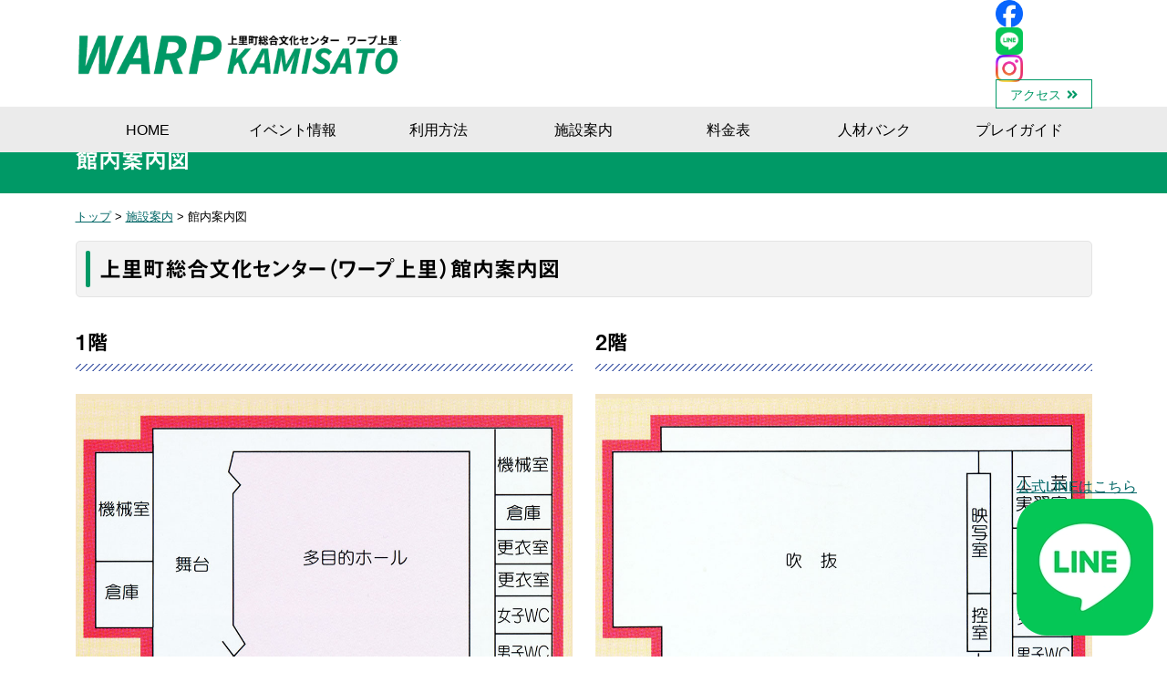

--- FILE ---
content_type: text/html; charset=UTF-8
request_url: https://www.warp-kamisato.jp/info/map/
body_size: 13406
content:
<!doctype html><html lang="ja"><head>  <script async src="https://www.googletagmanager.com/gtag/js?id=G-4VMT1JXV4C"></script> <script>window.dataLayer = window.dataLayer || [];
  function gtag(){dataLayer.push(arguments);}
  gtag('js', new Date());
  gtag('config', 'G-4VMT1JXV4C');</script> <meta charset="utf-8"><meta http-equiv="X-UA-Compatible" content="IE=edge"/><meta name="viewport" content="width=device-width, initial-scale=1, maximum-scale=5, minimum-scale=1"/><meta name="format-detection" content="telephone=no"/><title>館内案内図｜ワープ上里</title><meta name="description" content="上里町総合文化センター（ワープ上里）の館内案内図です。1階には事務室、多目的ホールと情報展示コーナー、会議室、更衣室がございます。2階には教養文化室、工芸実習室、研修会議室、映写室がございます。" /><link rel="icon" href="https://www.warp-kamisato.jp/wp-content/themes/warp-kamisato/images/favicon.ico" type="image/vnd.microsoft.icon"/><link rel="apple-touch-icon" sizes="152x152" href="https://www.warp-kamisato.jp/wp-content/themes/warp-kamisato/images/apple-touch-icon.png"/> <script src="//webfonts.sakura.ne.jp/js/sakurav3.js"></script> <meta name='robots' content='max-image-preview:large' /><style id='wp-img-auto-sizes-contain-inline-css' type='text/css'>img:is([sizes=auto i],[sizes^="auto," i]){contain-intrinsic-size:3000px 1500px}
/*# sourceURL=wp-img-auto-sizes-contain-inline-css */</style><style id='classic-theme-styles-inline-css' type='text/css'>/*! This file is auto-generated */
.wp-block-button__link{color:#fff;background-color:#32373c;border-radius:9999px;box-shadow:none;text-decoration:none;padding:calc(.667em + 2px) calc(1.333em + 2px);font-size:1.125em}.wp-block-file__button{background:#32373c;color:#fff;text-decoration:none}
/*# sourceURL=/wp-includes/css/classic-themes.min.css */</style><link rel='stylesheet' id='contact-form-7-css' href='https://www.warp-kamisato.jp/wp-content/plugins/contact-form-7/includes/css/styles.css' type='text/css' media='all' /><link rel='stylesheet' id='reset-css' href='https://www.warp-kamisato.jp/wp-content/themes/warp-kamisato/css/reset.css' type='text/css' media='all' /><link rel='stylesheet' id='base-css' href='https://www.warp-kamisato.jp/wp-content/themes/warp-kamisato/style.css' type='text/css' media='all' /><link rel='stylesheet' id='menu-css' href='https://www.warp-kamisato.jp/wp-content/themes/warp-kamisato/css/menu.css' type='text/css' media='all' /><link rel='stylesheet' id='parts-css' href='https://www.warp-kamisato.jp/wp-content/themes/warp-kamisato/css/parts.css' type='text/css' media='all' /><link rel='stylesheet' id='page-css' href='https://www.warp-kamisato.jp/wp-content/themes/warp-kamisato/css/page.css' type='text/css' media='all' /><link rel='stylesheet' id='font-awesome-css-css' href='https://www.warp-kamisato.jp/wp-content/themes/warp-kamisato/css/fontawesome/5.15.0/css/all.min.css' type='text/css' media='all' /> <script type="text/javascript" src="https://www.warp-kamisato.jp/wp-content/themes/warp-kamisato/js/jquery-3.5.1.min.js" id="jquery-js"></script> <script type="text/javascript" src="https://www.warp-kamisato.jp/wp-content/themes/warp-kamisato/js/custom.js" id="script-custom-js"></script> <link rel="canonical" href="https://www.warp-kamisato.jp/info/map/"></head><body data-rsssl=1 class="page map"><div id="header"><div class="headerInner"><header id="top"><div class="headerTitle"><div class="logo"><a href="https://www.warp-kamisato.jp/">ワープ上里</a></div></div><div class="headerMenu"><ul><li class="social-icon facebook"><a href="https://www.facebook.com/warpkamisato" target="_blank" class="noExteranl"><img src="https://www.warp-kamisato.jp/wp-content/themes/warp-kamisato/images/base/icon-facebook.webp" alt="公式Facebookはこちら" class="dispb mauto"></a></li><li class="social-icon line"><a href="https://liff.line.me/1645278921-kWRPP32q/?accountId=279okitr" target="_blank" class="noExteranl"><img src="https://www.warp-kamisato.jp/wp-content/themes/warp-kamisato/images/base/icon-line.webp" alt="公式LINEはこちら" class="dispb mauto"></a></li><li class="instagramIcon"><a href="https://www.instagram.com/warpkamisato/" target="_blank" rel="noopener noreferrer" class="noExternal"><img src="https://www.warp-kamisato.jp/wp-content/themes/warp-kamisato/images/base/icon-instagram.webp" alt="公式Instagramはこちら" class="dispb mauto"></a></li><li class="header-access"><a href="https://www.warp-kamisato.jp/info/access/">アクセス</a></li></ul></div></header></div><div id="globalmenu" class="clearfix"><nav class="menu-pc%e7%94%a8%e3%82%b0%e3%83%ad%e3%83%bc%e3%83%90%e3%83%ab%e3%83%a1%e3%83%8b%e3%83%a5%e3%83%bc-container"><ul><li><a href="https://www.warp-kamisato.jp/">HOME</a></li><li><a href="https://www.warp-kamisato.jp/event/">イベント情報</a></li><li><a href="https://www.warp-kamisato.jp/howto/">利用方法</a></li><li class="menu-item-has-children"><a href="https://www.warp-kamisato.jp/info/">施設案内</a><ul class="sub-menu"><li class="current-menu-item"><a href="https://www.warp-kamisato.jp/info/map/" aria-current="page">館内案内図</a></li><li><a href="https://www.warp-kamisato.jp/info/about/">財団について</a></li><li><a href="https://www.warp-kamisato.jp/info/access/">アクセス</a></li></ul></li><li><a href="https://www.warp-kamisato.jp/price/">料金表</a></li><li><a href="https://www.warp-kamisato.jp/human-resources/">人材バンク</a></li><li><a href="https://www.warp-kamisato.jp/playguide/">プレイガイド</a></li></ul></nav></div></div><div class="topContents"><div class="pageTitle"><h1>館内案内図</h1></div><div class="breadcrumbs"> <span property="itemListElement" typeof="ListItem"><a property="item" typeof="WebPage" title="Go to ワープ上里." href="https://www.warp-kamisato.jp" class="home" ><span property="name">トップ</span></a><meta property="position" content="1"></span> &gt; <span property="itemListElement" typeof="ListItem"><a property="item" typeof="WebPage" title="Go to 施設案内." href="https://www.warp-kamisato.jp/info/" class="post post-page" ><span property="name">施設案内</span></a><meta property="position" content="2"></span> &gt; <span property="itemListElement" typeof="ListItem"><span property="name" class="post post-page current-item">館内案内図</span><meta property="url" content="https://www.warp-kamisato.jp/info/map/"><meta property="position" content="3"></span></div></div><div id="container" class="clearfix"><div class="tagBox clearfix"><h2>上里町総合文化センター（ワープ上里）館内案内図</h2><div class="flexBox1"><div><h3>1階</h3><p> <img decoding="async" src="https://www.warp-kamisato.jp/wp-content/uploads/2022/05/map1.jpg" alt=""></p><ul class="mb0"><li class="mb0"><a href="https://www.warp-kamisato.jp/wp-content/uploads/2022/05/map-stage.pdf" target="_blank" rel="noopener">多目的ホール舞台図 [PDF]</a></li><li><a href="https://www.warp-kamisato.jp/wp-content/uploads/2022/05/map-sheet.pdf" target="_blank" rel="noopener">多目的ホール座席表 [PDF]</a></li></ul></div><div><h3>2階</h3><p> <img decoding="async" src="https://www.warp-kamisato.jp/wp-content/uploads/2022/05/map2.jpg" alt=""></div></div><div class="box3 small1"> <a href="https://get.adobe.com/jp/reader/" target="_blank" class="noExternal" rel="noopener"><img decoding="async" src="https://www.warp-kamisato.jp/wp-content/uploads/2022/05/Get-Adobe-Acrobat-Reader-badge.png" class="imgLeftN1" alt=""></a>舞台図、座席図の情報はPDFです。<br /> PDFをご覧になる際には、Acrobat Readerが必要です（Acrobat Readerは、Adobeのサイトから無償でダウンロードできます）。</div></div></div><div id="pageTop"><div><a id="movePageTop"><span>このページの先頭へ戻る</span></a></div></div><div class="lineBtn"><div class="whiteBorder"><div class="lineBtnInner"> <a href="https://page.line.me/279okitr" target="_blank" class="noExternal lineBtnLink"><div class="lineBtnTxt"> <span class="lineTxtColor">公式LINE</span>はこちら</div><div class="lineBtnIcon"> <img src="https://www.warp-kamisato.jp/wp-content/themes/warp-kamisato/images/base/icon-line.webp" alt="LINEアイコン"></div> </a></div></div> </a></div><div class="snsLinkBtn"> <a href="https://www.facebook.com/warpkamisato" target="_blank" rel="noopener noreferrer"> <img src="https://www.warp-kamisato.jp/wp-content/themes/warp-kamisato/images/base/icon-facebook.webp" alt="Facebook公式アカウントはこちら" class="dispb mauto"> </a> <a href="https://www.instagram.com/warpkamisato/" target="_blank" rel="noopener noreferrer" class="instagram"> <img src="https://www.warp-kamisato.jp/wp-content/themes/warp-kamisato/images/base/icon-instagram.webp" alt="Instagram公式アカウントはこちら" class="dispb mauto"> </a></div><footer id="footer"><div class="footerInner clearfix"><div class="footerMenu"><ul><li><a href="https://www.warp-kamisato.jp/contact/">お問い合わせ</a></li><li><a rel="privacy-policy" href="https://www.warp-kamisato.jp/privacy/">個人情報保護方針</a></li></ul></div><div class="footerInfo"><div>上里町総合文化センター ワープ上里</div><div> 〒369-0306 埼玉県児玉郡上里町大字七本木71-1<br><div>TEL：<span data-action="call" data-tel="0495340488">0495-34-0488（代表）</span></div><div class="mb15">FAX：0495-34-0661</div><div><span class="bold">上里町中央公民館</span> TEL・FAX 0495-33-8628</div></div></div></div><div id="copyright"><div class="copyrightInner">&copy; 2022 一般財団法人上里町文化振興協会</div></div></footer><div id="overlay"></div><div id="humberger"><span class="humbergerMenu"></span></div><div id="drawernav" class="menu-%e3%82%b9%e3%83%9e%e3%83%bc%e3%83%88%e3%83%95%e3%82%a9%e3%83%b3%e7%94%a8%e3%83%a1%e3%83%8b%e3%83%a5%e3%83%bc-container"><ul><li><a href="https://www.warp-kamisato.jp/">HOME</a></li><li><a href="https://www.warp-kamisato.jp/event/">イベント情報</a></li><li><a href="https://www.warp-kamisato.jp/news/">お知らせ</a></li><li><a href="https://www.warp-kamisato.jp/howto/">利用方法</a></li><li class="menu-item-has-children"><a href="https://www.warp-kamisato.jp/info/">施設案内</a><ul class="sub-menu"><li class="current-menu-item"><a href="https://www.warp-kamisato.jp/info/map/" aria-current="page">館内案内図</a></li><li><a href="https://www.warp-kamisato.jp/info/about/">財団について</a></li><li><a href="https://www.warp-kamisato.jp/info/access/">アクセス</a></li></ul></li><li><a href="https://www.warp-kamisato.jp/price/">料金表</a></li><li><a href="https://www.warp-kamisato.jp/human-resources/">人材バンク</a></li><li><a href="https://www.warp-kamisato.jp/playguide/">プレイガイド</a></li><li><a href="https://www.warp-kamisato.jp/goods/">グッズ紹介</a></li><li><a href="https://www.warp-kamisato.jp/contact/">お問い合わせ</a></li><li><a rel="privacy-policy" href="https://www.warp-kamisato.jp/privacy/">個人情報保護方針</a></li></ul></div> <script type="speculationrules">{"prefetch":[{"source":"document","where":{"and":[{"href_matches":"/*"},{"not":{"href_matches":["/wp-*.php","/wp-admin/*","/wp-content/uploads/*","/wp-content/*","/wp-content/plugins/*","/wp-content/themes/warp-kamisato/*","/*\\?(.+)"]}},{"not":{"selector_matches":"a[rel~=\"nofollow\"]"}},{"not":{"selector_matches":".no-prefetch, .no-prefetch a"}}]},"eagerness":"conservative"}]}</script> <script type="text/javascript" src="https://www.warp-kamisato.jp/wp-includes/js/dist/hooks.min.js" id="wp-hooks-js"></script> <script type="text/javascript" src="https://www.warp-kamisato.jp/wp-includes/js/dist/i18n.min.js" id="wp-i18n-js"></script> <script type="text/javascript" id="wp-i18n-js-after">wp.i18n.setLocaleData( { 'text direction\u0004ltr': [ 'ltr' ] } );
//# sourceURL=wp-i18n-js-after</script> <script type="text/javascript" src="https://www.warp-kamisato.jp/wp-content/plugins/contact-form-7/includes/swv/js/index.js" id="swv-js"></script> <script type="text/javascript" id="contact-form-7-js-translations">( function( domain, translations ) {
	var localeData = translations.locale_data[ domain ] || translations.locale_data.messages;
	localeData[""].domain = domain;
	wp.i18n.setLocaleData( localeData, domain );
} )( "contact-form-7", {"translation-revision-date":"2025-11-30 08:12:23+0000","generator":"GlotPress\/4.0.3","domain":"messages","locale_data":{"messages":{"":{"domain":"messages","plural-forms":"nplurals=1; plural=0;","lang":"ja_JP"},"This contact form is placed in the wrong place.":["\u3053\u306e\u30b3\u30f3\u30bf\u30af\u30c8\u30d5\u30a9\u30fc\u30e0\u306f\u9593\u9055\u3063\u305f\u4f4d\u7f6e\u306b\u7f6e\u304b\u308c\u3066\u3044\u307e\u3059\u3002"],"Error:":["\u30a8\u30e9\u30fc:"]}},"comment":{"reference":"includes\/js\/index.js"}} );
//# sourceURL=contact-form-7-js-translations</script> <script type="text/javascript" id="contact-form-7-js-before">var wpcf7 = {
    "api": {
        "root": "https:\/\/www.warp-kamisato.jp\/wp-json\/",
        "namespace": "contact-form-7\/v1"
    }
};
//# sourceURL=contact-form-7-js-before</script> <script type="text/javascript" src="https://www.warp-kamisato.jp/wp-content/plugins/contact-form-7/includes/js/index.js" id="contact-form-7-js"></script> <script type="text/javascript" src="https://www.warp-kamisato.jp/wp-content/themes/warp-kamisato/js/option.js" id="option-js"></script> </body></html>

--- FILE ---
content_type: text/css
request_url: https://www.warp-kamisato.jp/wp-content/themes/warp-kamisato/style.css
body_size: 10427
content:
@charset "utf-8";
/*
Theme Name: Warp Kamiasto
Theme URI: https://www.dik.co.jp/
Version: 2.0.0
Author: DIK
*/

#humberger {
    -vendor-animation-duration: 3s;
    -vendor-animation-delay: 2s;
    -vendor-animation-iteration-count: infinite;
}
* { box-sizing: border-box; }
html { font-size: 62.5%; /* 15px x 0.625 = 10px(=1rem) */ }
body {
	background: #fff;
	font-family: "メイリオ", Meiryo, "ヒラギノ角ゴ Pro W3", "Hiragino Kaku Gothic Pro", Osaka, "ＭＳ Ｐゴシック", "MS PGothic", sans-serif;
	font-size: 1.6rem;
	-webkit-text-size-adjust: 100%;
	font-feature-settings: "palt";
	line-height: 1.7;
}

/* ------------------------------------------------------- */
/* layout ------------------------------------------------ */
/* ------------------------------------------------------- */

/* base サイトレイアウトの基本設定 ----------------------- */

#top {
	width: 100%;
}
#container {
	max-width: 1115px;
	min-width: 1000px;
	margin: 0 auto 25px;
	padding: 0;
	clear: both;
}
#main {
	width: calc(100% - 285px);
	float: left;
}
#side {
	width: 260px;
	float: right;
}
#footer {
	width: 100%;
	min-width: 1000px;
}
@media only screen and (max-width:999px) {
    #container {
        min-width: 100px;
        width: 100%;
        padding: 0 15px 0 15px;
    }
    #main {
        width: 100%;
        float: none;
        margin: 0 0 15px 0;
    }
    #side {
        width: 100%;
        float: none;
    }
    #footer {
        min-width: 100px;
        width: 100%;
    }
}

/* ------------------------------------------------------- */
/* header ------------------------------------------------ */
/* ------------------------------------------------------- */

#header {
	height: 140px;
	width: 100%;
	position: fixed;
	z-index: 10;
	background: #fff;
	top: 0;
	left: 0;
	box-shadow: 0 0.5rem 1rem rgb(0 0 0 / 10%);
}
.headerInner {
	max-width: 1115px;
	min-width: 1000px;
	margin: 0 auto;
}
#top {
    display: flex;
    align-items: center;
    justify-content: space-between;
}
.headerTitle {
	display: flex;
	align-items: center;
	padding: 10px 0;
}
.logoTxt {
	font-size: 1.3rem;
	padding-left: 20px;
}
.logo {
	width: 357px;
	height: 70px;
}
.logo a {
	display: block;
    width: 100%;
    height: 100%;
	background: url(images/base/logo.png) no-repeat;
    background-size: 100%;
	overflow: hidden;
	text-indent: 100%;
	white-space: nowrap;
}
.headerMenu{
	ul{
		display: flex;
		align-items: center;
		gap: 20px;
	}
}
.headerMenu li {
    /* display: inline-block; */
   /* margin-left: 15px;*/
}
.headerMenu li.header-access a {
	border: 1px solid #096;
    text-decoration: none;
    font-size: 1.4rem;
    padding: 8px 15px 6px 15px;
    transition: all 0.3s ease;
	color: #096;
}
.headerMenu li.header-access a::after{
	font-family: "Font Awesome 5 Free";
    font-weight: 900;
    content: "\f101";
    margin-left: 6px;
}
.headerMenu li.header-access a:hover{
	background: #096;
	color: #fff;
}

/* SNSアイコン */
.line,
.facebook,
.instagramIcon{
	width: 30px;
	img{
		width: auto;
		height: auto;
	}
}

@media only screen and (max-width:999px) {
	#header {
		height: 50px;
	}
	.headerInner {
		width: 100%;
		min-width: 100px;
		padding: 5px;
	}
    #top {display: block;}
	.headerTitle {
		flex-wrap: wrap;
		padding: 0;
	}
	/*.logoTxt {
		width: 100%;
		font-size: 1.2rem;
		padding-left: 0;
        order: 1;
	}*/
	.logo {
		width: 204px;
		height: 40px;
       /*order: 2;*/
	}
	.logo a {
		background: url(images/base/logo.png) no-repeat;
		background-size: 100%;
	}
    .headerMenu {display: none;}
}

/* ------------------------------------------------------- */
/* footer ------------------------------------------------ */
/* ------------------------------------------------------- */

#footer {
	border-top: 5px solid #eee;
	@media (width <= 999px) {
		padding-bottom: 125px;
	}
}
.footerInner {
	max-width: 1115px;
	min-width: 1000px;
	margin: 0 auto;
	padding: 30px 0 25px;
    display: flex;
    /*align-items: center;*/
    justify-content: space-between;
}
.footerInfo,
.footerMenu {width: 50%;}
.footerInfo {
    order: 1;
    text-align: left;
}
.footerInfo > div:first-child{
	font-size: 2.5rem;
	font-family: "リュウミン M-KL";
}
.footerInfo > div:last-child >div{
	display: inline-block;
	margin-right: 10px;
}
.footerMenu {
    order: 2;
    text-align: right;
}
.footerMenu ul li {
    display: inline-block;
    margin-left: 15px;
}
.footerMenu ul li::before {
    font-family: "Font Awesome 5 Free";
    font-weight: 900;
    content: "\f0da";
    margin-right: 5px;
}
.footerComment{
	font-size: 1.4rem;
	text-align: center;
	margin:10px 0;
}
#copyright {
    text-align: center;
    font-size: 1.3rem;
    padding: 5px;
	color: #fff;
	background: #096;
}
@media only screen and (max-width:999px) {
    .footerInner {
        width: 100%;
        min-width: 100px;
        display: block;
	    padding: 15px;
    }
    .footerInfo,
    .footerMenu {width: 100%;}
    .footerInfo {background:none;}
    .footerMenu {
        text-align: center;
        margin-bottom: 15px;
    }
	.footerInfo > div:first-child{
		font-size: 2.0rem;
        text-align: center;
	}
	.footerInfo > div:last-child{
		padding-left: 0;
		font-size: 1.4rem;
		text-align: center;
	}
	.footerInfo > div:last-child >div{
		display: block;
		margin-right: 0;
	}
	.footerComment{
		padding: 0 15px;
		text-align: left;
	}
}

/* ------------------------------------------------------- */
/* side -------------------------------------------------- */
/* ------------------------------------------------------- */

#side {}

/* Widget */
.widget ul li {
	border-bottom: 1px dotted #CCC;
	margin-bottom: 5px;
	padding: 0 10px 0px 10px;
	font-size: 1.4rem;
}
.widget ul li a {
	display: block;
}
.tagcloud a {
	border-bottom: 1px dotted #CCC;
	margin-bottom: 5px;
	padding: 0 10px 0px 10px;
	font-size: 1.4rem !important;
	display: block;
}
.archive_month select {
	width: 96%;
	margin: 0 2%;
}

/* ------------------------------------------------------- */
/* プリント用 -------------------------------------------- */
/* ------------------------------------------------------- */

@media print {	
    #humberger, #pageTop, #pageTop div, #movePageTop, #pageTop p {
        display: none!important;
    }
    #container {
        padding: 0!important;
    }
    #header {
        position: static!important;
    }
    .topContents {
        min-width: 1000px!important;
        width: 100%!important;
        margin: 0!important;
        padding: 0!important;
        overflow: hidden!important;
    }
}

/* ------------------------------------------------------- */
/* dark mode --------------------------------------------- */
/* ------------------------------------------------------- */

/*@media (prefers-color-scheme: dark) {
	html { filter: invert(1) hue-rotate(180deg); }
	html img { filter: invert(1) hue-rotate(180deg); }
}*/
/* ------------------------------------------------------- */
/*続きを読むボタン ------------------------------------------ */
/* ------------------------------------------------------- */
.hidden_box {
    margin: 0 0 25px;
    padding: 0 0 40px;
	position: relative;
}
/*ボタン装飾*/
.hidden_box label {
    padding: 5px 15px;
    border: solid 1px #ec7a9b;
    cursor :pointer;
	position: absolute;
    bottom: 0;
	color: #ec7a9b;
	font-family: "見出しゴMB31","Midashi Go MB31";
	border-radius: 5px;
}
.hidden_box label::before{
	display: inline-block;
	font-family: "Font Awesome 5 Free";
	font-weight: 900;
	content: '\f0fe';
	margin-right: 5px;
}
.hidden_box input:checked ~ label::before{
	content: '\f146';
}
.hidden_box label::after{
	content:'続きを読む';
	font-family: "見出しゴMB31","Midashi Go MB31";
}
.hidden_box input:checked ~ label::after{
	content: '閉じる';
	font-family: "見出しゴMB31","Midashi Go MB31";
}
/*ボタンホバー時*/
.hidden_box label:hover {
    background: #ec7a9b;
	color: #fff;
}
/*チェックは見えなくする*/
.hidden_box input {
    display: none;
}
/*中身を非表示にしておく*/
.hidden_box .hidden_show {
    height: 0;
    padding: 0;
    overflow: hidden;
    opacity: 0;
    transition: 0.8s;
}
/*クリックで中身表示*/
.hidden_box input:checked ~ .hidden_show {
    padding: 10px 0 0 0;
    height: auto;
    opacity: 1;
}



/* ------------------------
lineBtn
--------------------------*/
/* LINEボタン */
.lineBtn {
    position: fixed;
    right: 15px;
    bottom: 15px;
	z-index: 100;

	.whiteBorder {
		border: 2px solid #fff;
		border-radius: 50px;

		.lineBtnInner {
			--lineBtnHeight: 84px;
			display: flex;
			align-items: center;
			gap: 10px;
			max-width: 375px;
			padding: calc(var(--lineBtnHeight) /4) calc(var(--lineBtnHeight) /4) calc(var(--lineBtnHeight) /4) calc((var(--lineBtnHeight) /4) *2);
			border: 2px solid #06be2b;
			border-radius: 50px;
			background: #fff;
			box-shadow: 0 0 10px 0 rgba(25, 25, 25, 0.15);
			transition: 0.3s;
			height: var(--lineBtnHeight);

			a {
				text-decoration: none;
				color: #333;

				&.lineBtnLink {
					display: flex;
					align-items: center;
					justify-content: center;
					transition: 0.3s;

					&:hover {
						opacity: 0.7;
					}

					.lineBtnTxt {
						font-size: 1.4rem;
						font-weight: bold;
						letter-spacing: 0.08em;
						color: #444;
						line-height: 1;
						margin-right: calc(var(--lineBtnHeight) /4);
						white-space: nowrap;
						text-align: center;

						.lineTxtColor {
							color: #149b30;
						}

						.lineTxtSmall {
							font-size: 0.9em;
						}
					}

					.lineBtnIcon {
						width: calc((var(--lineBtnHeight) /4) * 2);
						height: calc((var(--lineBtnHeight) /4) * 2);

						img {
							display: block;
							width: 100%;
							height: 100%;
							/* border: 2px solid #fff; */
							border-radius: 50%;
						}
					}
				}
			}
		}
	}
}

@media screen and (max-width: 999px) {

	.lineBtn {
		right: auto;
		left: 10px;
		top: auto;
		bottom: 15px;
		/* transform: translateX(-50%); */

		.whiteBorder {
			.lineBtnInner {
				--lineBtnHeight: 75px;
				gap: 0px;
			}
		}
	}
}

--- FILE ---
content_type: text/css
request_url: https://www.warp-kamisato.jp/wp-content/themes/warp-kamisato/css/parts.css
body_size: 33288
content:
@charset "utf-8";
/* ------------------------------------------------------- */
/* Share ------------------------------------------------- */
/* ------------------------------------------------------- */

/* display */
.dispinline {display: inline;}
.dispb {display: block!important;}
.dispinlineb {display: inline-block;}
.dispnone {display: none;}
.nonePc {display: none;}
.oHidden {overflow: hidden;}

@media only screen and (max-width:999px) {
    .nonePc {display: inline-block;}
    .noneSp {display:none;}
}

/* margin */
.mauto {margin-left: auto;margin-right: auto;}
.mb0 {margin-bottom: 0px!important;}
.mb1 {margin-bottom: 1px!important;}
.mb5 {margin-bottom: 5px!important;}
.mb10 {margin-bottom: 10px!important;}
.mb15 {margin-bottom: 15px!important;}
.mb20 {margin-bottom: 20px!important;}
.mb25 {margin-bottom: 25px!important;}
.mb30 {margin-bottom: 30px!important;}
.mb35 {margin-bottom: 35px!important;}
.mb40 {margin-bottom: 40px!important;}
.mb45 {margin-bottom: 45px!important;}
.mb50 {margin-bottom: 50px!important;}
.mb55 {margin-bottom: 55px!important;}
.mb60 {margin-bottom: 60px!important;}
.mb65 {margin-bottom: 65px!important;}
.mb70 {margin-bottom: 70px!important;}
.mb75 {margin-bottom: 75px!important;}
.mb80 {margin-bottom: 80px!important;}
.mb85 {margin-bottom: 85px!important;}
.mb90 {margin-bottom: 90px!important;}
.mb95 {margin-bottom: 95px!important;}
.mb100 {margin-bottom: 100px!important;}

/* width */
.w100 {width: 100%;}
.w50, .w50sp100 {width: 50%;}
@media only screen and (max-width:999px) {
    .w50sp100 {width: 100%;}
}

/* vertical align */
.vaTop {vertical-align: top;}
.vaBottom {vertical-align: bottom;}
.vaMiddle {vertical-align: middle;}
.aiCenter {align-items: center;}

/* indent */
.indent {text-indent: 1.6rem;}
.indent1 {
	margin-left: 1.6rem;
	text-indent: -1.6rem;
}

/* 改ページ */
.bpa {page-break-before: always;}

/* font ---------------------------------------------------*/

/* font style */
strong, .bold {font-weight: bold;}
.nbold {font-weight: normal;}
.underLine {text-decoration: underline;}

/* font size */
.small1 {font-size: 1.4rem;}
.small2 {font-size: 1.2rem;}
.big1 {font-size: 1.8rem;}
.big2 {font-size: 2.0rem;}

/* text align */
.txtRight {text-align: right;}
.txtLeft {text-align: left;}
.txtCenter, .txtCenter2 {text-align: center;}
@media only screen and (max-width:999px) {
    .txtCenter2{text-align: left;}
}

/* font color */
.fcRed {color: #FF0004;}
.fcBlue {color: #06C;}
.fcWhite {color: #fff;}

/* font family */
.fontFamily1 {
	font-family: Garamond, "Times New Roman", "游明朝", "Yu Mincho", "游明朝体", "YuMincho", "ヒラギノ明朝 Pro W3", "Hiragino Mincho Pro", "HiraMinProN-W3", "HGS明朝E", "ＭＳ Ｐ明朝", "MS PMincho", serif;
}

/* image -------------------------------------------------*/
/*イメージのはみ出し防止*/
img {
	max-width: 100%;
	height:auto;
}
/* image align */
img.imgCenter {
	margin-left: auto;
	margin-right: auto;
	display: block;
}
img.imgLeft {
	padding: 0px 25px 25px 0px;
	float: left;
}
img.imgRight {
	padding: 0px 0px 25px 25px;
	float: right;
}
/* image align スマートフォンでフロート解除 */
img.imgLeftN1 {
	padding: 0 25px 25px 0;
	float: left;
}
img.imgRightN1 {
	padding: 0 0 25px 25px;
	float: right;
}
@media only screen and (max-width:999px) {
    img.imgLeftN1, img.imgRightN1 {
        padding: 0;
        float: none;
        display: block;
        margin: 0 auto 15px;
    }
}
/* link ---------------------------------------------------*/
a {
	text-decoration: underline;
	color: #066;
}
a:hover {
	color: #f63;
}

/*blank用ポイント付*/
#container a[target="_blank"]::after,
.externalLink::after {
	font-family: "Font Awesome 5 Free";
	content: "\f35d";
	font-weight: 900;
    margin-left: 5px;
    margin-right: 3px;
    display: inline-block;
    font-size: 1.2rem;
}
#container a[target="_blank"].noExternal::after { display: none; }

/* ボタン用 */
.buttonLink1, .buttonLink2 {
	overflow: hidden;
	margin: 0 auto 25px;
	padding: 0;
	/*border-radius:6px;
	text-align:center;*/
}
.buttonLink1 a, .buttonLink2 a {
	display: inline-block;
	position: relative;
	color: #fff;
	text-decoration: none;
	padding: 14px 40px 10px 20px;
	border-radius:6px;
}
.buttonLink1 a {background: #096;}
.buttonLink2 a {background: #f63;}
.buttonLink1 a:hover {background: #9dcf4d;}
.buttonLink2 a:hover {background: #ff8a63;}
.buttonLink1 a::before, .buttonLink2 a::before {
	font-family: "Font Awesome 5 Free";
	font-weight: 900;
	content: "\f138";
	position: absolute;
	right: 10px;
	top: 50%;
	margin-top: -17px;
	color: #fff;
	font-size: 2.0rem;
}
#container .buttonLink1 a[target="_blank"]::after{content: "";}
/*もっとみる*/
.linkMore1 {
	text-align: center;
    /*margin-bottom: 25px;*/
}
.linkMore1 a {
	display: inline-block;
	border: 1px solid #ccc;
	padding: 5px 40px 5px 20px;;
	position: relative;
	text-decoration: none;
	border-radius: 5px;
    background: #fff;
    transition: all 0.3s ease;
	color:#4059a7;
	white-space: nowrap;
}
.linkMore1 a:hover {background: rgba(255,255,255,0.8);}
.linkMore1 a::before {
	font-family: "Font Awesome 5 Free";
	font-weight: 900;
	content: "\f101";
	position: absolute;
	right: 10px;
	top: 50%;
	margin-top: -13px;
}

/*アンカーリンク用*/
.anchor::before {
   content:"";
   display:block;
   height: 145px;
   margin:-145px 0 0;
}
@media only screen and (max-width:999px) {
	.anchor::before {
	   content:"";
	   display:block;
       height:55px;
       margin:-55px 0 0;
	}
}

/*ページ内リンクリスト1*/
.tagBox .pageLinkList1 {
    display: flex;
    flex-wrap: wrap;
}
.tagBox .pageLinkList1 li {
    width: calc((100% - 10px) / 3);
    list-style-type: none;
	margin: 0 4.9px 5px 0;
}
.tagBox .pageLinkList1 li:nth-of-type(3n) {margin-right: 0;}
.tagBox .pageLinkList1 li a {
    padding: 10px 20px 10px 10px;
    border-radius: 5px;
    background: #f5f5f5;
    text-align: center;
    position: relative;
    height: 100%;
    display: flex;
    align-items: center;
    justify-content: center;
    text-decoration: none;
}
.tagBox .pageLinkList1 li a::before {
    font-family: "Font Awesome 5 Free";
    font-weight: 900;
    content: "\f0da";
    position: absolute;
    right: 0;
    top: 0;
    display: flex;
    width: 20px;
    height: 100%;
    justify-content: center;
    align-items: center;
}
@media only screen and (max-width:999px) {
    .tagBox .pageLinkList1 {
        display: block;
    }
    .tagBox .pageLinkList1 li {
        width: 100%;
        margin: 0 0 5px 0;
    }
}

/*ページ内リンクリスト2*/
.tagBox .pageLinkList2 {
    display: flex;
    flex-wrap: wrap;
}
.tagBox .pageLinkList2 li {
    width: calc((100% - 5px) / 2);
    list-style-type: none;
	margin: 0 4.9px 5px 0;
}
.tagBox .pageLinkList2 li:nth-of-type(2n) {margin-right: 0;}
.tagBox .pageLinkList2 li a {
    padding: 10px 20px 10px 10px;
    border-radius: 5px;
    background: #f5f5f5;
    text-align: center;
    position: relative;
    height: 100%;
    display: flex;
    align-items: center;
    justify-content: center;
    text-decoration: none;
}
.tagBox .pageLinkList2 li a::before {
    font-family: "Font Awesome 5 Free";
    font-weight: 900;
    content: "\f0da";
    position: absolute;
    right: 0;
    top: 0;
    display: flex;
    width: 20px;
    height: 100%;
    justify-content: center;
    align-items: center;
}
@media only screen and (max-width:999px) {
    .tagBox .pageLinkList2 {
        display: block;
    }
    .tagBox .pageLinkList2 li {
        width: 100%;
        margin: 0 0 5px 0;
    }
}

/* file type icon - text */
/*a[href$=".pdf"],
a[href$=".docx"], a[href$=".doc"],
a[href$=".xlsx"], a[href$=".xls"],
a[href$=".pptx"], a[href$=".ppt"],
a[href$=".zip"] {
    position: relative;
    text-decoration: none;
    color: #000;
}
a[href$=".pdf"]:hover,
a[href$=".docx"]:hover, a[href$=".doc"]:hover,
a[href$=".xlsx"]:hover, a[href$=".xls"]:hover,
a[href$=".pptx"]:hover, a[href$=".ppt"]:hover,
a[href$=".zip"]:hover {
    color: #658dc8;
}
a[href$=".pdf"]::before,
a[href$=".docx"]::before, a[href$=".doc"]::before,
a[href$=".xlsx"]::before, a[href$=".xls"]::before,
a[href$=".pptx"]::before, a[href$=".ppt"]::before,
a[href$=".zip"]::before {
    font-family: "UDデジタル教科書体 R JIS2004", UDDigiKyokasho R JIS2004;
    padding: 3px 6px;
    border-radius: 3px;
    position: relative;
    top: -2px;
    font-size: 1.1rem!important;
    margin-right: 5px;
}
a[href$=".pdf"]::before {
    content: "PDF"!important;
    background: #f00;
	color: #fff;
}
a[href$=".docx"]::before, a[href$=".doc"]::before {
    content: "Word"!important;
    background: #295394;
	color: #fff;
}
a[href$=".xlsx"]::before, a[href$=".xls"]::before {
    content: "Excel"!important;
    background: #007c00;
	color: #fff;
}
a[href$=".pptx"]::before, a[href$=".ppt"]::before {
    content: "PPT"!important;
    background: #ca4223;
	color: #fff;
}
a[href$=".zip"]::before {
    content: "zip"!important;
    background: #e2860f;
	color: #fff;
}*/

/* float ----------------------------------------------*/
.floatLeft {float: left;}
.floatRight {float: right;}

/* 2つ並びのボックス スマートフォンで解除 */
.floatLeft2col1,
.floatRight2col1 {
	width: calc((100% - 25px) / 2);
	margin-bottom: 10px;
}
.floatLeft2col1 {
	float: left;
	clear: left;
}
.floatRight2col1 {float:right;}
@media only screen and (max-width:999px) {
    .floatLeft2col1,
    .floatRight2col1 {
        width: 100%;
        float: none;
    }
}

/* box -----------------------------------------------*/
.box1, .box2, .box3 {
	padding: 15px;
	margin-bottom: 25px;
}
.box1 {
	border: 1px solid #ccc;
}
.box2 {
	background: #dcf5fd;
}
.box3 {
	background: #eef6ed;
}

@media only screen and (max-width:999px) {
    .box1, .box2, .box3 {
        padding: 10px;
    }
}

/*container 幅固定用box*/
/*
.contentsBox1：スマートフォンで幅100%＋左右余白なし
.contentsBox2：スマートフォンで幅100%＋左右余白あり
*/
.contentsBox1,
.contentsBox2 {
	max-width: 1115px;
	min-width: 1000px;
	margin:0 auto;
}
@media only screen and (max-width:999px) {
	.contentsBox1,
	.contentsBox2 {
		width:100%;
		min-width: 100px;
	}
	.contentsBox2{
		padding:0 15px;
	}
}

/*flexBox1 左右50%*/
/*flexBox2 左260px*/
/*flexBox3 右260px*/
/*flexBox4 均等3つ並び*/
/*flexBox5 左355px*/
/*flexBox6 右355px*/
.flexBox1,
.flexBox2,
.flexBox3,
.flexBox4,
.flexBox5,
.flexBox6{
    display: flex;
    margin-bottom: 25px;
}
.flexBox1 > div:nth-of-type(1),
.flexBox2 > div:nth-of-type(1),
.flexBox3 > div:nth-of-type(1),
.flexBox5 > div:nth-of-type(1),
.flexBox6 > div:nth-of-type(1){
    margin-right: 25px;
}
.flexBox1 > div {width: calc((100% - 25px) / 2);}
.flexBox2 > div:nth-of-type(1),
.flexBox3 > div:nth-of-type(2){
    width: 260px;
}
.flexBox5 > div:nth-of-type(1),
.flexBox6 > div:nth-of-type(2){
    width: 355px;
}
.flexBox2 > div:nth-of-type(2),
.flexBox3 > div:nth-of-type(1){
    width: calc(100% - 285px);
}
.flexBox5 > div:nth-of-type(2),
.flexBox6 > div:nth-of-type(1){
    width: calc(100% - 380px);
}
.flexBox4 > div {
    width: calc((100% - 50px) / 3);
    margin-right: 24.9px;
}
.flexBox4 > div:nth-of-type(3) {margin-right: 0;}
@media only screen and (max-width:999px) {
    .flexBox1,
    .flexBox2,
    .flexBox3,
    .flexBox4,
	.flexBox5,
	.flexBox6{
        display: block;
    }
    .flexBox1 > div:nth-of-type(1),
    .flexBox2 > div:nth-of-type(1),
    .flexBox3 > div:nth-of-type(1),
    .flexBox4 > div,
	.flexBox5 > div:nth-of-type(1),
	.flexBox6 > div:nth-of-type(1){
        width: 100%;
        margin: 0 0 15px 0;
    }
    .flexBox1 > div:nth-of-type(2),
    .flexBox2 > div:nth-of-type(2),
    .flexBox3 > div:nth-of-type(2),
    .flexBox4 > div:nth-of-type(3),
	.flexBox5 > div:nth-of-type(2),
    .flexBox6 > div:nth-of-type(2){
        width: 100%;
        margin-bottom: 0;
    }
}

/* dl ----------------------------------------------*/
dl.dl1 {
	margin-bottom: 25px;
}
.dl1 dt,
.dl1 dd {
	border-left:5px solid #4b8345;
	padding: 10px;
}
.dl1 dt {
	font-weight: bold;
	background: #f5f5f5;
}
.dl1 dd {
	margin-bottom: 15px;
}
.dl1 dd:last-child {
	margin-bottom: 0;
}

/* ------------------------------------------------------- */
/* contents ---------------------------------------------- */
/* ------------------------------------------------------- */
#container p {
    margin-bottom: 25px;
}
.topContents {
	width: 100%;
	min-width: 1000px;
	margin: 140px 0 0 0;
	overflow: hidden;
}

@media only screen and (max-width:999px) {
	.topContents {
		min-width: 100px;
		margin: 50px 0 0 0;
	}
}

/* pagetitle navi ----------------------------------------------*/
.pageTitle {
	background: #096;
	padding: 15px 0;
	margin-bottom: 15px;
}
.pageTitle h1 {
	max-width: 1115px;
	min-width: 1000px;
	margin: 0 auto;
	font-size: 2.5rem;
	color: #fff;
	font-family: "見出しゴMB31","Midashi Go MB31";
}
.breadcrumbs {
	font-size: 1.3rem;
	max-width: 1115px;
	min-width: 1000px;
	margin: 0 auto 15px;
}
.breadcrumbs br {display: none;}

@media only screen and (max-width:999px) {
	.pageTitle {
		padding:15px;
		margin-bottom: 5px;
	}
	.pageTitle h1 {
		width: 100%;
		min-width: 100px;
		margin: 0 auto;
		font-size: 2.3rem;
	}
	.breadcrumbs {
		width: 100%;
		min-width: 100px;
		margin: 0 auto 15px;
		overflow-x: scroll;
		white-space: nowrap;
		padding: 5px 15px;
	}
	.breadcrumbs::-webkit-scrollbar {
		height: 5px;
	}
	.breadcrumbs::-webkit-scrollbar-track {
	}
	.breadcrumbs::-webkit-scrollbar-thumb {
		background-color: rgba( 100, 100, 100, 0.2);
	}
}

/* ------------------------------------------------------- */
/* Move Top ---------------------------------------------- */
/* ------------------------------------------------------- */
/* ページ上部に戻る スクロールで自動表示 */
#pageTop {
    width: 60px;
    aspect-ratio: 1 / 1;
    display: none;
    position: fixed;
	right: 15px;
    bottom: 120px;
    z-index: 5;
}
#pageTop div {
    width: 100%;
    height: 100%;
    display: flex;
    align-items: center;
    justify-content: center;
    background: rgba(0,0,0,0.8);
    -webkit-transition: all 0.3s;
    -moz-transition: all 0.3s;
    transition: all 0.3s;
    border-radius: 50%;
}
#pageTop div span {display: none;}
#pageTop div:hover {background: rgba(0,0,0,0.5);}
#movePageTop {
    color: #fff;
    text-decoration: none;
    cursor: pointer;
    display: flex;
    width: 60px;
    height: 60px;
    align-items: center;
    justify-content: center;
}
#movePageTop::before {
    font-family: "Font Awesome 5 Free";
    font-weight: 900;
    content: "\f062";
    color: #fff;
    font-size: 2.4rem;
}
@media only screen and (max-width:999px) {
    #pageTop {
		right: 15px;
		bottom: 18px;
    }
}

.snsLinkBtn{
    display: none;
    position: fixed;
    right: 15px;
    bottom: 90px;
    z-index: 5;
    @media (width <=999px) {
        display: flex;
        flex-direction: column;
        gap: 20px;
    }
    a{
        width: 60px;
        padding: 15px;
        display: flex;
        align-items: center;
        justify-content: center;
        background: #fff;
        border-radius: 50%;
        box-shadow: 0 0 15px 0 rgba(0,0,0,0.2);
    }
}

/* ------------------------------------------------------- */
/* iframe ----------------------------------------------- */
/* ------------------------------------------------------- */
iframe.googlemap {
	width: 100%;
	height: 400px;
}
@media only screen and (max-width:999px) {
	iframe.googlemap {
		height: 300px;
	}
}

/* ------------------------------------------------------- */
/* デフォルトのHTMLタグでスタイルを適用させる------------- */
/* ------------------------------------------------------- */
.tagBox {
}

/*改行する*/
.tagBox {
	word-wrap: break-word;
	overflow-wrap: break-word;
}
.wordBreakTable {
	width: 100%;
	table-layout: fixed;
}
.wordBreakTable td {
	word-wrap: break-word;
	overflow-wrap: break-word;
}

/*デフォルトスタイル復帰*/
.tagBox em{font-style:italic;}

/*wpスタイル復帰*/
img.aligncenter {
    display: block;
    margin: 0 auto;
}

/* list ----------------------------------------------*/
.tagBox ul.ul1, .tagBox ol.ol1, 
.tagBox ul.float2col1, .tagBox ul.float3col1, .tagBox ul.float3col2, .tagBox ul.float4col1, .tagBox ul.float4col2,
ul.ul1, ol.ol1, 
ul.float2col1, ul.float3col1, ul.float3col2, ul.float4col1, ul.float4col2 {
	margin-bottom: 25px;
    overflow: hidden;
}

/*デフォルト*/
.tagBox ul, .tagBox ol {
	margin-bottom: 25px;
	overflow: hidden;
}
.tagBox ul li,
ul.ul1 li{
	list-style-type: disc;
	margin: 0 0 10px 20px;
}
.tagBox ol li,
ol.ol1 li {
	list-style-type: decimal;
	margin: 0 0 10px 30px;
}
.tagBox ul li ul, .tagBox ol li ul {
	margin-bottom: 0;
}
.tagBox ul li ul li, .tagBox ol li ul li,
ul.ul1 li ul li, ol.ol1 li ul li {
	list-style-type: circle;
}

/*リストの飾り不要時*/
.tagBox ul.listNonStyle li,
.tagBox ol.listNonStyle li {
    list-style-type: none;
	margin: 0 0 10px 0;
}

/* 2つ並びのリスト 999px以下で1列に */
.tagBox ul.float2col1 li,
ul.float2col1 li{
    list-style-type: none;
	width: calc((100% - 25px) / 2);
	float: left;
    margin: 0 24.9px 15px 0;
}
.tagBox ul.float2col1 li:nth-child(odd), ul.float2col1 li:nth-child(odd) {clear: left;}
.tagBox ul.float2col1 li:nth-child(even), ul.float2col1 li:nth-child(even) {margin-right: 0;}
@media only screen and (max-width:999px) {
    .tagBox ul.float2col1 li,
    ul.float2col1 li{
        width: 100%;
        float: none;
        margin: 0 0 15px 0;
    }
}

/* 3つ並びのリスト 999px以下で1列に */
.tagBox ul.float3col1 li,
ul.float3col1 li{
    list-style-type: none;
	width: calc((100% - 50px) / 3);
	float: left;
	margin: 0 24.9px 15px 0;
}
.tagBox ul.float3col1 li:nth-child(3n), ul.float3col1 li:nth-child(3n) {margin-right: 0;}
.tagBox ul.float3col1 li:nth-child(3n+1), ul.float3col1 li:nth-child(3n+1) {clear: left;}
@media only screen and (max-width:999px) {
	.tagBox ul.float3col1 li,
    ul.float3col1 li{
        width: 100%;
        float: none;
        margin: 0 0 15px 0;
	}
}

/* 3つ並びのリスト 999px以下で1列に Flex版 */
.tagBox ul.float3col2,
ul.float3col2 {
    display: flex;
    flex-wrap: wrap;
}
.tagBox ul.float3col2 li,
ul.float3col2 li{
    list-style-type: none;
	width: calc((100% - 50px) / 3);
	margin: 0 24.9px 15px 0;
}
.tagBox ul.float3col2 li:nth-child(3n), ul.float3col2 li:nth-child(3n) {margin-right: 0;}

@media only screen and (max-width:999px) {
    ul.float3col2 li,
    .tagBox ul.float3col2 li{
       width: calc((100% - 15px) / 2);
        float: none;
        margin: 0 0 15px 0;
    }
    ul.float3col2 li:nth-child(3n), .tagBox ul.float3col2 li:nth-child(3n) {margin:0 0 15px 0;}
    
	ul.float3col2 li:nth-child(2n), .tagBox ul.float3col2 li:nth-child(2n) {float: right; margin-left: 15px;}
	ul.float3col2 li:nth-child(2n+1), .tagBox ul.float3col2 li:nth-child(2n+1) {float: left; clear: right;}
}

/* 4つ並びのリスト 999px以下で1列に */
ul.float4col1 li,
.tagBox ul.float4col1 li{
    list-style-type: none;
	width: calc((100% - 75px) / 4);
	float: left;
	margin: 0 24.9px 15px 0;
}
ul.float4col1 li:nth-child(4n), .tagBox ul.float4col1 li:nth-child(4n) {margin: 0 0 15px 0;}
ul.float4col1 li:nth-child(4n+1), .tagBox ul.float4col1 li:nth-child(4n+1) {clear: left;}
@media only screen and (max-width:999px) {
    ul.float4col1 li,
    .tagBox ul.float4col1 li{
        width: 100%;
        float: none;
        margin: 0 0 15px 0;
    }
}

/* 4つ並びのリスト 999px以下で2列に */
ul.float4col2 li,
.tagBox ul.float4col2 li{
    list-style-type: none;
	width: calc((100% - 75px) / 4);
	float: left;
	margin: 0 24.9px 15px 0;
}
ul.float4col2 li:nth-child(4n), .tagBox ul.float4col2 li:nth-child(4n) {margin: 0 0 15px 0;}
ul.float4col2 li:nth-child(4n+1), .tagBox ul.float4col2 li:nth-child(4n+1) {clear: left;}
@media only screen and (max-width:999px) {
    ul.float4col2 li,
    .tagBox ul.float4col2 li{
       width: calc((100% - 15px) / 2);
        float: none;
        margin: 0 0 15px 0;
    }
    ul.float4col2 li:nth-child(4n), .tagBox ul.float4col2 li:nth-child(4n) {margin:0 0 15px 0;}
    ul.float4col2 li:nth-child(4n+1), .tagBox ul.float4col2 li:nth-child(4n+1) {float: none;}
    
	ul.float4col2 li:nth-child(2n), .tagBox ul.float4col2 li:nth-child(2n) {float: right;}
	ul.float4col2 li:nth-child(2n+1), .tagBox ul.float4col2 li:nth-child(2n+1) {float: left; clear: right;}
}

/* 横並びリストの画像はPCでも自動で幅最大100%に設定 */
.tagBox ul.float2col1 img, .tagBox ul.float3col1 img, .tagBox ul.float3col2 img, .tagBox ul.float4col1 img,
ul.float2col1 img, ul.float3col1 img, ul.float3col2 img, ul.float4col1 img{
	max-width: 100%;
	height: auto;
}

/*横に並ぶ背景色付きのリスト*/
.tagBox ul.boxList1,
.tagBox ul.boxList2 {
    display: flex;
    flex-wrap: wrap;
}
.tagBox ul.boxList1 li,
.tagBox ul.boxList2 li{
    list-style: none;
    margin: 0 10px 10px 0;  
    display: flex;
    align-items: center;
    background: #f5f5f5;
    padding: 15px 5px;
    border-radius: 5px;
    text-align: center;
    justify-content: center;
}
.tagBox ul.boxList1 li{width: calc((100% - 30px) / 4);}
.tagBox ul.boxList2 li{width: calc((100% - 30px) / 3);}
.tagBox ul.boxList1 li:nth-of-type(4n),
.tagBox ul.boxList2 li:nth-of-type(3n){margin-right: 0;}
@media only screen and (max-width:999px) {
    .tagBox ul.boxList1,
    .tagBox ul.boxList2 {
        display: block;
    }
    .tagBox ul.boxList1 li,
    .tagBox ul.boxList2 li{
        display: block;
        width: 100%;
        margin: 0 0 5px 0;
        padding: 10px 5px;
        background: none;
        border-bottom: 1px dotted #ccc;
    }
}

/* table ----------------------------------------------*/
.table1, .table1 td, .table1 th,
.tagBox table, .tagBox table td, .tagBox table th{
	border: 1px solid #ccc;
	box-sizing: border-box;
}
table caption {
	margin-bottom: 10px;
}
.table1,
.tagBox table{
	border-collapse: collapse;
	margin-bottom: 25px;
}
.table1 th, .table1 td,
.tagBox table th, .tagBox table td {
	padding: 10px;
}
.table1 th,
.tagBox table th {
	background-color: #f5f5f5;
    vertical-align: middle;
}
.tdw {background: #fff;}
.td1 {background: #dcf5fd;}
.td2 {background: #eef6ed;}
.td3 {background: #f6eded;}
.thw1 th {width: 180px;}

@media only screen and (max-width:999px) {
	/*639px以下で段組み解除*/
	.tableMw1 th, .tableMw1 td,
	.tagBox .tableMw1 th, .tagBox .tableMw1 td{
		display: block;
		border: none;
		width: 100%;
		text-align: left;
	}
    .thw1 th {width: 150px;}
	.tableMw1.thw1 th,
	.tagBox .tableMw1.thw1 th {width: 100%;}
}

/*テーブルスクロール*/
@media screen and (max-width: 999px) {
    /*ブレイクポイントは各自指定*/
	.scroll table {
		overflow: auto;
		white-space:normal;
		display:block;
		width:auto;
	}
	.scroll table tbody {
		width: 1000px;
		display:table;
	}
	/*スクロールバーを追加するCSS*/
	.scroll table::-webkit-scrollbar {height: 4px;}
	.scroll table::-webkit-scrollbar-track {background: #F1F1F1;}
	.scroll table::-webkit-scrollbar-thumb {background: #BCBCBC;}
	.scroll td,.scroll th{width:auto;}
}

/*見出しHタグ*/
.tagBox h2, .tagBox h3, .tagBox h4, .tagBox h5, .tagBox h6 {
	margin-bottom: 25px;
	font-family: "見出しゴMB31","Midashi Go MB31";
}
.tagBox h2 {
	font-size: 2.4rem;
	background: #f3f3f3;
    margin-bottom: 30px;
    padding: 10px 15px 10px 25px;
    border-radius: 5px;
    position: relative;
    font-weight: bold;
	border: 1px solid #e4e4e4;
}
.tagBox h2::before {
    content: "";
    background: #096;
    width: 5px;
    height: calc(100% - 2rem);
    position: absolute;
    top: 1rem;
    left: 1rem;
    border-radius: 4px;
}
.tagBox h3 {
	font-size: 2.3rem;
	position: relative;
	padding-bottom: 12px;
}
.tagBox h3::before{
	position: absolute;
    bottom: 0;
    left: 0;
    width: 100%;
    height: 8px;
    content: '';
    background-image: -webkit-repeating-linear-gradient(135deg, #4059a7, #4059a7 1px, transparent 2px, transparent 5px);
    background-image: repeating-linear-gradient(-45deg, #4059a7, #4059a7 1px, transparent 2px, transparent 5px);
    background-size: 7px 7px;
    -webkit-backface-visibility: hidden;
    backface-visibility: hidden;
}
.tagBox h4 {
	font-size: 2.2rem;
	padding-bottom: 10px;
	position: relative;
    overflow: hidden;
}
.tagBox h4:before, .tagBox h4:after {
    position: absolute;
    content: " ";
    bottom: 0;
}
.tagBox h4:before {
    border-bottom: 3px solid #096;
    width: 100%;
}
.tagBox h4:after {
    border-bottom: 3px solid #e2f0d9;
    width: 100%;
}
.tagBox h5 {
	font-size: 2.0rem;
	color: #f60;
}
.tagBox h6 {
	font-size: 1.9rem;
}

@media only screen and (max-width:999px) {
	.tagBox h2 {font-size: 2.1rem;}
	.tagBox h3{font-size: 2.0rem;}
	.tagBox h4{font-size: 1.9rem;}
	.tagBox h5{font-size: 1.8rem;}
	.tagBox h6{font-size: 1.7rem;}
}

/*blockquote 引用専用*/
.tagBox blockquote {
	border: 1px solid #eee;
	margin-bottom: 25px;
	padding: 45px;
	position: relative;
	border-radius: 15px;
}
.tagBox blockquote::before,
.tagBox blockquote::after {
	font-family: "Font Awesome 5 Free";
	font-weight: 900;
	position: absolute;
	color: #999;
	font-size: 2.8rem;
}
.tagBox blockquote::before {
	content: "\f10d";
	top: 5px;
	left: 10px;
}
.tagBox blockquote::after {
	content: "\f10e";
	right: 10px;
	bottom: 5px;
}
@media only screen and (max-width:999px) {
	.tagBox blockquote::before,
	.tagBox blockquote::after {
		font-size: 2.4rem;
	}
}

/* ------------------------------------------------------- */
/* 共通リストお知らせ用（テキスト） ---------------------- */
/* ------------------------------------------------------- */
.newsList1 {
	margin-bottom:50px;
}
/*ul版*/
.newsList1 li{
    border-bottom:1px dotted #ccc;
	margin-bottom:10px;
	padding-bottom:10px;
    display: flex;
}
.newsList1 li:last-child {
    border-bottom: 0;
    margin-bottom: 0;
    padding-bottom: 0;
}
.newsList1Date {
    width: 170px;
    color: #666;
}
.newsList1Date::before {
    font-family: "Font Awesome 5 Free";
    font-weight: 400;
    content: "\f073";
    margin-right: 5px;
    color: #999;
}
.newsList1Title {
    width: calc(100% - 190px);
    padding-left: 20px;
}
.newsList1Cate {
    width: 120px;
    padding-left: 20px;
}
.newsList1Cate a {
    display: block;
    background: #ccc;
    font-size: 1.3rem;
    text-decoration: none;
    color: #fff;
    padding:2px 5px;
    text-align: center;
}
@media only screen and (max-width:999px) {
    .newsList1 {
        margin-bottom:20px;
    }
    .newsList1 li{
        margin-bottom:10px;
        padding-bottom:10px;
        flex-wrap: wrap;
    }
    .newsList1Date {
        width: 50%;
        font-size: 1.3rem;
        margin-bottom: 5px;
    }
    .newsList1Cate {
        width: 50%;
        margin-bottom: 5px;
    }
    .newsList1Title {
        width: 100%;
        padding-left: 0;
    }
}

.eventList ul {
    margin-bottom: 25px;
    display: flex;
    flex-wrap: wrap;
    gap: 30px 15px;
}
/* .front .eventList ul {
    margin-bottom: 0;
} */
.eventList ul li {
    width: calc((100% - 30px) / 3);
    /* margin-bottom: 30px;
    margin-right: 15px;
    float: left; */
}
/* .eventList ul li:nth-child(3n) {
    margin-right: 0;
}
.eventList ul li:nth-child(3n+1) {
    clear: both;
} */
.eventList ul li .eventListThum {
    overflow: hidden;
    margin-bottom: 10px;
    max-height: 180px;
    height: 100%;
    width: 100%;
}
/* 一覧ページ */
body:not(.front){
    .eventList ul li .eventListThum {
        max-height: 280px;
    }
}
.eventList ul li .eventListThum img{
    width: 100%;
    max-height: 280px;
    height: 100%;
    object-fit: cover;
    object-position: top;
}

.front .eventList ul li {
    width: calc((100% - 45px) / 4);
    margin-bottom: 15px;
}
/* .front .eventList ul li:nth-child(3n) {
    margin-right: 15px;
}
.front .eventList ul li:nth-child(4n) {
    margin-right: 0;
} */

@media only screen and (max-width:999px) {
    .eventList ul {
        margin-bottom: 20px;
        gap: 15px;
    }
    .eventList ul li, .front .eventList ul li {
        width: calc((100% - 15px) / 2);
    }
    .front .eventList ul {
        margin-bottom: 25px;
    }
    .eventList ul li .eventListThum {
        height: 200px;
    }

    .eventList ul li .eventListThum img{
        height: 200px;
    }
    /* .eventList ul li:nth-child(3n) {
        margin-right: 15px;
    }
    .eventList ul li:nth-child(3n+1) {
        clear: unset;
    }
    .eventList ul li:nth-child(2n) {
        margin-right: 0;
    } */
}

/* ------------------------------------------------------- */
/* page-nate --------------------------------------------- */
/* ------------------------------------------------------- */

div.pagenate {
	margin-top: 15px;
}
.pagenate span, .pagenate a {
	padding: 2px 5px;
}
.pagenate span {
	border: 1px solid #DDD;
}
div.wp-pagenavi {
	margin-top: 30px;
	padding: 15px 0;
	text-align: center;
}
.wp-pagenavi span, .wp-pagenavi a {
	background: #fff;
	border: 1px solid #ccc;
	margin: 2px 2px 2px 0;
	padding: 6px 9px 5px 9px;
	text-decoration: none;
	color: #000;
}
.wp-pagenavi span {
    background: #DDD;
}
.wp-pagenavi a:hover{
	background: #999;
	color: #fff;
}
@media only screen and (max-width:999px) {
	div.wp-pagenavi {
		padding: 0;
		font-size: 1.2rem;
		line-height: 300%;
	}
	.wp-pagenavi span, .wp-pagenavi a {
		padding: 6px 6px 5px 6px;
	}
}

/* ------------------------------------------------------- */
/* カレンダー -------------------------------------------- */
/* ------------------------------------------------------- */

#wp-calendar {
	border-collapse: collapse;
	border-top-width: 1px;
	border-right-width: 1px;
	border-top-style: solid;
	border-right-style: solid;
	border-top-color: #999;
	border-right-color: #999;
	width: 100%;
	margin-bottom: 15px;
	font-size: 1.2rem;
}
#wp-calendar thead tr th {
	border-bottom-width: 1px;
	border-left-width: 1px;
	border-bottom-style: solid;
	border-left-style: solid;
	border-bottom-color: #999;
	border-left-color: #999;
}
#wp-calendar th {
	height: 20px;
	text-align: center;
}
#wp-calendar td {
	border-bottom-width: 1px;
	border-left-width: 1px;
	border-bottom-style: solid;
	border-left-style: solid;
	border-bottom-color: #999;
	border-left-color: #999;
	height:20px;
	padding-top: 5px;
	text-align: center;
}
#wp-calendar #calendar-caption {
	font-weight: bold;
	text-align: center;
}
#calendar_wrap a {
	text-decoration: none;
	color: #CCC;
}
#wp-calendar #today {
	background-color: #CCC;
}
#wp-calendar #today a {
	color:#fff;
}
#calendar_wrap {
	position: relative;
}

#wp-calendar-pn {
	top: 5px;
	left: 0;
	width: 250px;
	margin-left: 35px;
	position: absolute;
}
#prev{
	margin-left: 20px;
	float: left;
}
#next{
	margin-right: 20px;
	float: right;
}
#wp-calendar .pad {
	color: #FFCCFF;
}

/* ------------------------------------------------------- */
/* 検索ボックス ------------------------------------------ */
/* ------------------------------------------------------- */
.searchform{
	position: relative;
}
form input.searchfield { 
	padding: 12px;
	width: 100%;
	border-radius: 24px;
	border:1px solid #ccc;
	margin-bottom: 30px;
}
form input.searchsubmit { 
	width: 35px;
	height: 35px;
	padding: 0;
	font-family: "Font Awesome 5 Free";
	font-weight: 900;
	font-size: 20px; 
	border: none;
	background: transparent;
	cursor: pointer;
	position: absolute;
	top:3px;
	right:3px;
	color: #635d49;
}

/* ------------------------------------------------------- */
/* YouTube ----------------------------------------------- */
/* ------------------------------------------------------- */
/* <div class="youtube"> で埋め込みコードを囲む */

.youtube {
    position: relative;
    width: 100%;
    padding-top: 56.25%;
    margin-bottom: 20px;
}
.youtube iframe {
    position: absolute;
    top: 0;
    right: 0;
    width: 100%;
    height: 100%;
}




--- FILE ---
content_type: text/css
request_url: https://www.warp-kamisato.jp/wp-content/themes/warp-kamisato/css/page.css
body_size: 4298
content:
@charset "utf-8";
.human-resources .artist-tab {
    display: flex;
}
.human-resources .artist-tab li {
    list-style-type: none!important;
    margin: 0 10px 0 0!important;
}
.human-resources .artist-tab li a {
    padding: 5px 16px 3px 15px;
    text-decoration: none;
    background: #4059a7;
    color: #fff;
    display: inline-block;
}
.human-resources .artist-tab li a:hover {
    opacity: 0.7;
}

.price table tr td {
    vertical-align: middle;
}

.goodsList li {
    list-style-type: none!important;
    width: calc((100% - 45px) / 4);
    margin: 0 15px 15px 0!important;
    float: left;
}
.goodsList li:nth-child(4n) {
    margin-right: 0!important;
}
.goods-name {
    text-align: center;
}
.goods-price {
    text-align: center;
    color: #f00;
}
.goods-img {
    border: 1px solid #ddd;
    margin-bottom: 10px;
    padding: 5px;
}
.goods-img img {
    width: 100%;
    height: auto;
    vertical-align: bottom;
}

/*ウェブチケット用------------------*/
.webTicketBox {
	display: flex;
	/*background: #e8faf4;*/
	background: #f5f5f5;
	padding: 10px;
	border-radius: 2px;
	margin-bottom: 10px;
}
/*幅設定*/
.webTicketBox3Col > div:nth-of-type(1),
.webTicketBox2Col > div:nth-of-type(1){
	width: 190px;
}
.webTicketBox3Col > div:nth-of-type(2) {
	width: 105px;
}
.webTicketBox3Col > div:nth-of-type(3),
.webTicketBox2Col > div:nth-of-type(2) {
	padding: 15px;
}
.webTicketBox3Col > div:nth-of-type(3) {
	width: calc(100% - 300px);
}
.webTicketBox2Col > div:nth-of-type(2) {
	width: calc(100% - 190px);
}
/*各設定*/
.webTicketBox3Col > div:nth-of-type(1),
.webTicketBox2Col > div:nth-of-type(1) {
	background: #009966;
	font-weight: bold;
	display: flex;
	align-items: center;
	justify-content: center;
	text-align: center;
	font-size: 1.9rem;
	color: #ffffcc;
	padding-top: 5px;
	margin-right: 5px;
}
.webTicketBox3Col > div:nth-of-type(1) > div > span,
.webTicketBox2Col > div:nth-of-type(1) > div > span{
	display: block;
	width: 100%;
	border-bottom: 1px solid #fff;
}
.webTicketBox3Col > div:nth-of-type(1) > div > span i,
.webTicketBox2Col > div:nth-of-type(1) > div > span i {
	margin-right: 5px;
}
.webTicketBox3Col > div:nth-of-type(2) {
	background: #fff;
	display: flex;
	align-items: center;
	flex-wrap: wrap;
}
.webTicketBox3Col > div:nth-of-type(2) img {
	display: block;
	margin: 0 auto;
}
#container .webTicketBox3Col > div:nth-of-type(2) img + p {display: none;}
.webTicketBox3Col > div:nth-of-type(2) > div {
	width: 100%;
	font-size: 1.0rem;
	text-align: center;
}
.webTicketBoxDate {
	font-weight: bold;
	font-size: 1.8rem;
}
.webTicketBoxDate > span {
	font-size: 3.0rem;
}
.webTicketBoxDate > span.webTicketBoxDateTxt {
	font-weight: normal;
	font-size: 1.3rem;
}
#container .webTicketBoxDate + p{margin-bottom: 0;}
@media only screen and (max-width:999px){
	.webTicketBox {
		display: block;
		text-align: center;
	}
	/*幅設定*/
	.webTicketBox3Col > div:nth-of-type(1),
	.webTicketBox2Col > div:nth-of-type(1){
		width: 100%;
	}
	.webTicketBox3Col > div:nth-of-type(2) {
		width: 100%;
		display: block;
	}
	.webTicketBox3Col > div:nth-of-type(3) {
		width: 100%;
	}
	.webTicketBox2Col > div:nth-of-type(2) {
		width: 100%;
	}
	/*各設定*/
	.webTicketBox3Col > div:nth-of-type(1),
	.webTicketBox2Col > div:nth-of-type(1) {
		display: block;
		font-size: 1.8rem;
		padding: 10px;
		margin-right: 0;
	}
	.webTicketBox3Col > div:nth-of-type(1) > div > span,
	.webTicketBox2Col > div:nth-of-type(1) > div > span{
		display: inline;
		width: auto;
		border-bottom:none;
	}
	.webTicketBoxDate {
		font-size: 1.7rem;
		text-align: center;
		margin-bottom: 15px;
	}
	.webTicketBoxDate > span {
		font-size:2.5rem;
	}
	.webTicketBoxDate > span.webTicketBoxDateTxt {
		font-weight: normal;
		font-size: 1.3rem;
	}
	#container .webTicketBoxDate + p{margin-bottom: 0;}
}

.movContainer{
	display: block;
	margin-bottom: 30px;
	.wp-video{
		margin: 0 auto;
	}
}

/* ------------------------
event
--------------------------*/
.eventImageContainer{
	display: flex;
	align-items: flex-start;
	justify-content: center;
	gap: 25px;
	img{
		max-width: 300px;
		margin: 0 auto;
		width: 100%;
	}
}
.eventImageContainer.border{
	img{
		border:1px solid #ddd;
	}
}
@media (width < 999px) {
	.eventTopImage{
		flex-direction: column;
		gap: 15px;
	}
}